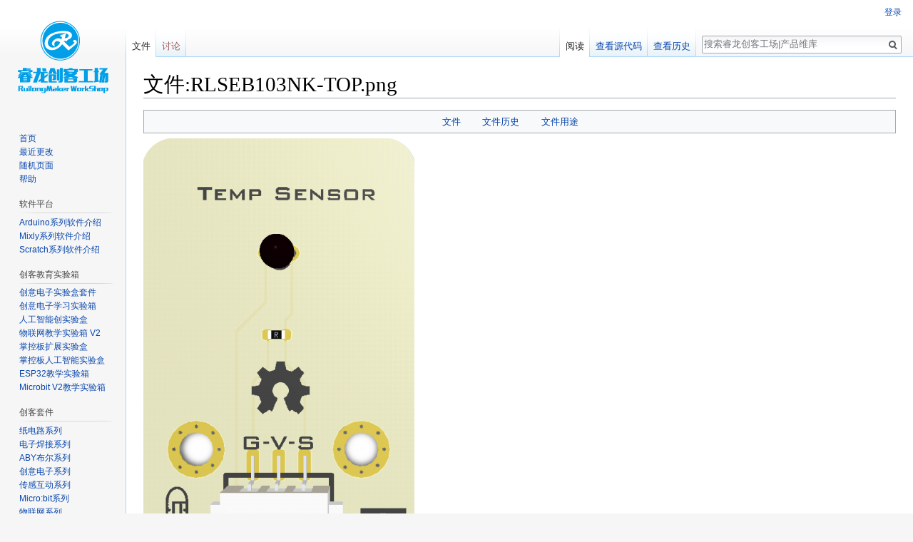

--- FILE ---
content_type: text/html; charset=UTF-8
request_url: https://wiki.ruilongmaker.cc/index.php?title=%E6%96%87%E4%BB%B6:RLSEB103NK-TOP.png
body_size: 7337
content:
<!DOCTYPE html>
<html class="client-nojs" lang="zh-CN" dir="ltr">
<head>
<meta charset="UTF-8"/>
<title>文件:RLSEB103NK-TOP.png - 睿龙创客工场|产品维库</title>
<script>document.documentElement.className = document.documentElement.className.replace( /(^|\s)client-nojs(\s|$)/, "$1client-js$2" );</script>
<script>(window.RLQ=window.RLQ||[]).push(function(){mw.config.set({"wgCanonicalNamespace":"File","wgCanonicalSpecialPageName":false,"wgNamespaceNumber":6,"wgPageName":"文件:RLSEB103NK-TOP.png","wgTitle":"RLSEB103NK-TOP.png","wgCurRevisionId":1354,"wgRevisionId":1354,"wgArticleId":531,"wgIsArticle":true,"wgIsRedirect":false,"wgAction":"view","wgUserName":null,"wgUserGroups":["*"],"wgCategories":[],"wgBreakFrames":false,"wgPageContentLanguage":"zh-cn","wgPageContentModel":"wikitext","wgSeparatorTransformTable":["",""],"wgDigitTransformTable":["",""],"wgDefaultDateFormat":"zh","wgMonthNames":["","1月","2月","3月","4月","5月","6月","7月","8月","9月","10月","11月","12月"],"wgMonthNamesShort":["","1月","2月","3月","4月","5月","6月","7月","8月","9月","10月","11月","12月"],"wgRelevantPageName":"文件:RLSEB103NK-TOP.png","wgRelevantArticleId":531,"wgRequestId":"14a05dce9fbfb285c54736e0","wgIsProbablyEditable":false,"wgRelevantPageIsProbablyEditable":false,"wgRestrictionEdit":[],"wgRestrictionMove":[],"wgRestrictionUpload":[],"wgWikiEditorEnabledModules":[],"wgCodeMirrorEnabled":true});mw.loader.state({"site.styles":"ready","noscript":"ready","user.styles":"ready","user":"ready","site":"ready","user.options":"loading","user.tokens":"loading","filepage":"ready","mediawiki.action.view.filepage":"ready","mediawiki.legacy.shared":"ready","mediawiki.legacy.commonPrint":"ready","mediawiki.sectionAnchor":"ready","mediawiki.skinning.interface":"ready","skins.vector.styles":"ready"});mw.loader.implement("user.options@0bpaiwq",function($,jQuery,require,module){/*@nomin*/mw.user.options.set({"variant":"zh-cn"});
});mw.loader.implement("user.tokens@0zh4w7a",function($,jQuery,require,module){/*@nomin*/mw.user.tokens.set({"editToken":"+\\","patrolToken":"+\\","watchToken":"+\\","csrfToken":"+\\"});
});mw.loader.load(["mediawiki.page.startup","mediawiki.user","mediawiki.hidpi","mediawiki.page.ready","mediawiki.searchSuggest","skins.vector.js"]);});</script>
<link rel="stylesheet" href="/load.php?debug=false&amp;lang=zh-cn&amp;modules=mediawiki.action.view.filepage%7Cmediawiki.legacy.commonPrint%2Cshared%7Cmediawiki.sectionAnchor%7Cmediawiki.skinning.interface%7Cskins.vector.styles&amp;only=styles&amp;skin=vector"/>
<script async="" src="/load.php?debug=false&amp;lang=zh-cn&amp;modules=startup&amp;only=scripts&amp;skin=vector"></script>
<meta name="ResourceLoaderDynamicStyles" content=""/>
<meta name="generator" content="MediaWiki 1.31.1"/>
<link rel="shortcut icon" href="/favicon.ico"/>
<link rel="search" type="application/opensearchdescription+xml" href="/opensearch_desc.php" title="睿龙创客工场|产品维库 (zh-cn)"/>
<link rel="EditURI" type="application/rsd+xml" href="http://wiki.ruilongmaker.cc/api.php?action=rsd"/>
<link rel="alternate" type="application/atom+xml" title="睿龙创客工场|产品维库的Atom feed" href="/index.php?title=%E7%89%B9%E6%AE%8A:%E6%9C%80%E8%BF%91%E6%9B%B4%E6%94%B9&amp;feed=atom"/>
<!--[if lt IE 9]><script src="/load.php?debug=false&amp;lang=zh-cn&amp;modules=html5shiv&amp;only=scripts&amp;skin=vector&amp;sync=1"></script><![endif]-->
</head>
<body class="mediawiki ltr sitedir-ltr mw-hide-empty-elt ns-6 ns-subject page-文件_RLSEB103NK-TOP_png rootpage-文件_RLSEB103NK-TOP_png skin-vector action-view">		<div id="mw-page-base" class="noprint"></div>
		<div id="mw-head-base" class="noprint"></div>
		<div id="content" class="mw-body" role="main">
			<a id="top"></a>
			<div class="mw-indicators mw-body-content">
</div>
<h1 id="firstHeading" class="firstHeading" lang="zh-CN">文件:RLSEB103NK-TOP.png</h1>			<div id="bodyContent" class="mw-body-content">
				<div id="siteSub" class="noprint">来自睿龙创客工场|产品维库</div>				<div id="contentSub"></div>
								<div id="jump-to-nav" class="mw-jump">
					跳转至：					<a href="#mw-head">导航</a>、					<a href="#p-search">搜索</a>
				</div>
				<div id="mw-content-text"><ul id="filetoc"><li><a href="#file">文件</a></li>
<li><a href="#filehistory">文件历史</a></li>
<li><a href="#filelinks">文件用途</a></li></ul><div class="fullImageLink" id="file"><a href="/images/e/e2/RLSEB103NK-TOP.png"><img alt="文件:RLSEB103NK-TOP.png" src="/images/thumb/e/e2/RLSEB103NK-TOP.png/380px-RLSEB103NK-TOP.png" width="380" height="599" srcset="/images/thumb/e/e2/RLSEB103NK-TOP.png/570px-RLSEB103NK-TOP.png 1.5x, /images/thumb/e/e2/RLSEB103NK-TOP.png/760px-RLSEB103NK-TOP.png 2x" /></a><div class="mw-filepage-resolutioninfo">本预览的尺寸：<a href="/images/thumb/e/e2/RLSEB103NK-TOP.png/380px-RLSEB103NK-TOP.png" class="mw-thumbnail-link">380×599像素</a>。 <span class="mw-filepage-other-resolutions">其他分辨率：<a href="/images/thumb/e/e2/RLSEB103NK-TOP.png/152px-RLSEB103NK-TOP.png" class="mw-thumbnail-link">152×240像素</a> | <a href="/images/e/e2/RLSEB103NK-TOP.png" class="mw-thumbnail-link">1,850×2,914像素</a>。</span></div></div>
<div class="fullMedia"><a href="/images/e/e2/RLSEB103NK-TOP.png" class="internal" title="RLSEB103NK-TOP.png">原始文件</a> &#8206;<span class="fileInfo">（1,850 × 2,914像素，文件大小：290 KB，MIME类型：<span class="mime-type">image/png</span>）</span>
</div>
<div id="mw-imagepage-content" lang="zh-CN" dir="ltr" class="mw-content-ltr"><div class="mw-parser-output"><p>基于MsUpload的文件上传
</p>
<!-- 
NewPP limit report
Cached time: 20260123003015
Cache expiry: 86400
Dynamic content: false
CPU time usage: 0.008 seconds
Real time usage: 0.008 seconds
Preprocessor visited node count: 1/1000000
Preprocessor generated node count: 4/1000000
Post‐expand include size: 0/2097152 bytes
Template argument size: 0/2097152 bytes
Highest expansion depth: 1/40
Expensive parser function count: 0/100
Unstrip recursion depth: 0/20
Unstrip post‐expand size: 0/5000000 bytes
-->
<!--
Transclusion expansion time report (%,ms,calls,template)
100.00%    0.000      1 -total
-->
</div>
<!-- Saved in parser cache with key wiki_sqldb:pcache:idhash:531-0!canonical and timestamp 20260123003015 and revision id 1354
 -->
</div><h2 id="filehistory">文件历史</h2>
<div id="mw-imagepage-section-filehistory">
<p>单击某个日期/时间查看对应时刻的文件。
</p>
<table class="wikitable filehistory">
<tr><th></th><th>日期/时间</th><th>缩略图</th><th>大小</th><th>用户</th><th>备注</th></tr>
<tr><td>当前</td><td class='filehistory-selected' style='white-space: nowrap;'><a href="/images/e/e2/RLSEB103NK-TOP.png">2019年8月19日 (一) 14:33</a></td><td><a href="/images/e/e2/RLSEB103NK-TOP.png"><img alt="2019年8月19日 (一) 14:33的版本的缩略图" src="/images/thumb/e/e2/RLSEB103NK-TOP.png/76px-RLSEB103NK-TOP.png" width="76" height="120" /></a></td><td>1,850 × 2,914<span style="white-space: nowrap;">（290 KB）</span></td><td><a href="/index.php?title=%E7%94%A8%E6%88%B7:Admin&amp;action=tinymceedit&amp;redlink=1" class="new mw-userlink" title="用户:Admin（页面不存在）"><bdi>Admin</bdi></a><span style="white-space: nowrap;"><span class="mw-usertoollinks">（<a href="/index.php?title=%E7%94%A8%E6%88%B7%E8%AE%A8%E8%AE%BA:Admin&amp;action=tinymceedit&amp;redlink=1" class="new mw-usertoollinks-talk" title="用户讨论:Admin（页面不存在）">讨论</a> | <a href="/index.php?title=%E7%89%B9%E6%AE%8A:%E7%94%A8%E6%88%B7%E8%B4%A1%E7%8C%AE/Admin" class="mw-usertoollinks-contribs" title="特殊:用户贡献/Admin">贡献</a>）</span></span></td><td dir="ltr">基于MsUpload的文件上传</td></tr>
</table>

</div>
<ul>
<li id="mw-imagepage-upload-disallowed">您不可以覆盖此文件。</li>
</ul>
<h2 id="filelinks">文件用途</h2>
<div id='mw-imagepage-section-linkstoimage'>
<p>以下2个页面链接至本文件：
</p><ul class="mw-imagepage-linkstoimage">
<li class="mw-imagepage-linkstoimage-ns0"><a href="/index.php?title=%E4%BC%A0%E6%84%9F%E5%99%A8%26%E6%A8%A1%E5%9D%97" title="传感器&amp;模块">传感器&amp;模块</a></li>
<li class="mw-imagepage-linkstoimage-ns0"><a href="/index.php?title=%E9%A6%96%E9%A1%B5" title="首页">首页</a></li>
</ul>
</div>
</div>					<div class="printfooter">
						取自“<a dir="ltr" href="http://wiki.ruilongmaker.cc/index.php?title=文件:RLSEB103NK-TOP.png&amp;oldid=1354">http://wiki.ruilongmaker.cc/index.php?title=文件:RLSEB103NK-TOP.png&amp;oldid=1354</a>”					</div>
				<div id="catlinks" class="catlinks catlinks-allhidden" data-mw="interface"></div>				<div class="visualClear"></div>
							</div>
		</div>
		<div id="mw-navigation">
			<h2>导航菜单</h2>
			<div id="mw-head">
									<div id="p-personal" role="navigation" class="" aria-labelledby="p-personal-label">
						<h3 id="p-personal-label">个人工具</h3>
						<ul>
							<li id="pt-login"><a href="/index.php?title=%E7%89%B9%E6%AE%8A:%E7%94%A8%E6%88%B7%E7%99%BB%E5%BD%95&amp;returnto=%E6%96%87%E4%BB%B6%3ARLSEB103NK-TOP.png" title="我们鼓励您登录；然而，这不是强制性的[o]" accesskey="o">登录</a></li>						</ul>
					</div>
									<div id="left-navigation">
										<div id="p-namespaces" role="navigation" class="vectorTabs" aria-labelledby="p-namespaces-label">
						<h3 id="p-namespaces-label">名字空间</h3>
						<ul>
							<li id="ca-nstab-image" class="selected"><span><a href="/index.php?title=%E6%96%87%E4%BB%B6:RLSEB103NK-TOP.png" title="查看文件页面[c]" accesskey="c">文件</a></span></li><li id="ca-talk" class="new"><span><a href="/index.php?title=%E6%96%87%E4%BB%B6%E8%AE%A8%E8%AE%BA:RLSEB103NK-TOP.png&amp;action=edit&amp;redlink=1" rel="discussion" title="关于内容页面的讨论（页面不存在）[t]" accesskey="t">讨论</a></span></li>						</ul>
					</div>
										<div id="p-variants" role="navigation" class="vectorMenu emptyPortlet" aria-labelledby="p-variants-label">
												<input type="checkbox" class="vectorMenuCheckbox" aria-labelledby="p-variants-label" />
						<h3 id="p-variants-label">
							<span>变种</span>
						</h3>
						<div class="menu">
							<ul>
															</ul>
						</div>
					</div>
									</div>
				<div id="right-navigation">
										<div id="p-views" role="navigation" class="vectorTabs" aria-labelledby="p-views-label">
						<h3 id="p-views-label">视图</h3>
						<ul>
							<li id="ca-view" class="collapsible selected"><span><a href="/index.php?title=%E6%96%87%E4%BB%B6:RLSEB103NK-TOP.png">阅读</a></span></li><li id="ca-viewsource" class="collapsible"><span><a href="/index.php?title=%E6%96%87%E4%BB%B6:RLSEB103NK-TOP.png&amp;action=edit" title="本页面受到保护。您可以查看其源代码[e]" accesskey="e">查看源代码</a></span></li><li id="ca-history" class="collapsible"><span><a href="/index.php?title=%E6%96%87%E4%BB%B6:RLSEB103NK-TOP.png&amp;action=history" title="本页面过去的版本[h]" accesskey="h">查看历史</a></span></li>						</ul>
					</div>
										<div id="p-cactions" role="navigation" class="vectorMenu emptyPortlet" aria-labelledby="p-cactions-label">
						<input type="checkbox" class="vectorMenuCheckbox" aria-labelledby="p-cactions-label" />
						<h3 id="p-cactions-label"><span>更多</span></h3>
						<div class="menu">
							<ul>
															</ul>
						</div>
					</div>
										<div id="p-search" role="search">
						<h3>
							<label for="searchInput">搜索</label>
						</h3>
						<form action="/index.php" id="searchform">
							<div id="simpleSearch">
								<input type="search" name="search" placeholder="搜索睿龙创客工场|产品维库" title="搜索睿龙创客工场|产品维库[f]" accesskey="f" id="searchInput"/><input type="hidden" value="特殊:搜索" name="title"/><input type="submit" name="fulltext" value="搜索" title="搜索含这些文字的页面" id="mw-searchButton" class="searchButton mw-fallbackSearchButton"/><input type="submit" name="go" value="前往" title="若相同标题存在，则直接前往该页面" id="searchButton" class="searchButton"/>							</div>
						</form>
					</div>
									</div>
			</div>
			<div id="mw-panel">
				<div id="p-logo" role="banner"><a class="mw-wiki-logo" href="/index.php?title=%E9%A6%96%E9%A1%B5"  title="访问首页"></a></div>
						<div class="portal" role="navigation" id="p-navigation" aria-labelledby="p-navigation-label">
			<h3 id="p-navigation-label">导航</h3>
			<div class="body">
								<ul>
					<li id="n-mainpage-description"><a href="/index.php?title=%E9%A6%96%E9%A1%B5" title="访问首页[z]" accesskey="z">首页</a></li><li id="n-recentchanges"><a href="/index.php?title=%E7%89%B9%E6%AE%8A:%E6%9C%80%E8%BF%91%E6%9B%B4%E6%94%B9" title="本wiki最近更改的列表[r]" accesskey="r">最近更改</a></li><li id="n-randompage"><a href="/index.php?title=%E7%89%B9%E6%AE%8A:%E9%9A%8F%E6%9C%BA" title="载入一个随机页面[x]" accesskey="x">随机页面</a></li><li id="n-help"><a href="https://www.mediawiki.org/wiki/Special:MyLanguage/Help:Contents" target="‘_blank’" title="查找帮助的地方">帮助</a></li>				</ul>
							</div>
		</div>
			<div class="portal" role="navigation" id="p-.E8.BD.AF.E4.BB.B6.E5.B9.B3.E5.8F.B0" aria-labelledby="p-.E8.BD.AF.E4.BB.B6.E5.B9.B3.E5.8F.B0-label">
			<h3 id="p-.E8.BD.AF.E4.BB.B6.E5.B9.B3.E5.8F.B0-label">软件平台</h3>
			<div class="body">
								<ul>
					<li id="n-Arduino.E7.B3.BB.E5.88.97.E8.BD.AF.E4.BB.B6.E4.BB.8B.E7.BB.8D"><a href="/index.php?title=Arduino%E7%B3%BB%E5%88%97%E8%BD%AF%E4%BB%B6%E4%BB%8B%E7%BB%8D">Arduino系列软件介绍</a></li><li id="n-Mixly.E7.B3.BB.E5.88.97.E8.BD.AF.E4.BB.B6.E4.BB.8B.E7.BB.8D"><a href="/index.php?title=Mixly%E7%B3%BB%E5%88%97%E8%BD%AF%E4%BB%B6%E4%BB%8B%E7%BB%8D">Mixly系列软件介绍</a></li><li id="n-Scratch.E7.B3.BB.E5.88.97.E8.BD.AF.E4.BB.B6.E4.BB.8B.E7.BB.8D"><a href="/index.php?title=Scratch%E7%B3%BB%E5%88%97%E8%BD%AF%E4%BB%B6%E4%BB%8B%E7%BB%8D">Scratch系列软件介绍</a></li>				</ul>
							</div>
		</div>
			<div class="portal" role="navigation" id="p-.E5.88.9B.E5.AE.A2.E6.95.99.E8.82.B2.E5.AE.9E.E9.AA.8C.E7.AE.B1" aria-labelledby="p-.E5.88.9B.E5.AE.A2.E6.95.99.E8.82.B2.E5.AE.9E.E9.AA.8C.E7.AE.B1-label">
			<h3 id="p-.E5.88.9B.E5.AE.A2.E6.95.99.E8.82.B2.E5.AE.9E.E9.AA.8C.E7.AE.B1-label">创客教育实验箱</h3>
			<div class="body">
								<ul>
					<li id="n-.E5.88.9B.E6.84.8F.E7.94.B5.E5.AD.90.E5.AE.9E.E9.AA.8C.E7.9B.92.E5.A5.97.E4.BB.B6"><a href="/index.php?title=(SKU:MXISP103UL)MIXEPI%EF%BC%88UNO%EF%BC%89LITE">创意电子实验盒套件</a></li><li id="n-.E5.88.9B.E6.84.8F.E7.94.B5.E5.AD.90.E5.AD.A6.E4.B9.A0.E5.AE.9E.E9.AA.8C.E7.AE.B1"><a href="/index.php?title=(SKU:MXISP104JW)MIXEPI%EF%BC%88UNO%EF%BC%89">创意电子学习实验箱</a></li><li id="n-.E4.BA.BA.E5.B7.A5.E6.99.BA.E8.83.BD.E5.88.9B.E5.AE.9E.E9.AA.8C.E7.9B.92"><a href="/index.php?title=(SKU:MXISP105UC)MXIEPI%EF%BC%88UNO%26CAM%EF%BC%89">人工智能创实验盒</a></li><li id="n-.E7.89.A9.E8.81.94.E7.BD.91.E6.95.99.E5.AD.A6.E5.AE.9E.E9.AA.8C.E7.AE.B1-V2"><a href="/index.php?title=(SKU:MXISP202CW)MIXEPI%EF%BC%88ESP8266_V2%EF%BC%89">物联网教学实验箱 V2</a></li><li id="n-.E6.8E.8C.E6.8E.A7.E6.9D.BF.E6.89.A9.E5.B1.95.E5.AE.9E.E9.AA.8C.E7.9B.92"><a href="/index.php?title=(SKU:MXISP303HB)MXIEPI%EF%BC%88%E6%8E%8C%E6%8E%A7%E6%9D%BF%E6%89%A9%E5%B1%95%E5%AE%9E%E9%AA%8C%E7%9B%92%EF%BC%89">掌控板扩展实验盒</a></li><li id="n-.E6.8E.8C.E6.8E.A7.E6.9D.BF.E4.BA.BA.E5.B7.A5.E6.99.BA.E8.83.BD.E5.AE.9E.E9.AA.8C.E7.9B.92"><a href="/index.php?title=(SKU:MXISP304HB)MXIEPI%EF%BC%88%E6%8E%8C%E6%8E%A7%E6%9D%BF%E4%BA%BA%E5%B7%A5%E6%99%BA%E8%83%BD%E5%AE%9E%E9%AA%8C%E7%9B%92%EF%BC%89">掌控板人工智能实验盒</a></li><li id="n-ESP32.E6.95.99.E5.AD.A6.E5.AE.9E.E9.AA.8C.E7.AE.B1"><a href="/index.php?title=(SKU:MXISP302MP)MXIEPI%EF%BC%88ESP32_mPY%EF%BC%89">ESP32教学实验箱</a></li><li id="n-Microbit-V2.E6.95.99.E5.AD.A6.E5.AE.9E.E9.AA.8C.E7.AE.B1"><a href="/index.php?title=(SKU:MXISP401MB)MXIEPI%EF%BC%88Microbit_V2%EF%BC%89">Microbit V2教学实验箱</a></li>				</ul>
							</div>
		</div>
			<div class="portal" role="navigation" id="p-.E5.88.9B.E5.AE.A2.E5.A5.97.E4.BB.B6" aria-labelledby="p-.E5.88.9B.E5.AE.A2.E5.A5.97.E4.BB.B6-label">
			<h3 id="p-.E5.88.9B.E5.AE.A2.E5.A5.97.E4.BB.B6-label">创客套件</h3>
			<div class="body">
								<ul>
					<li id="n-.E7.BA.B8.E7.94.B5.E8.B7.AF.E7.B3.BB.E5.88.97"><a href="/index.php?title=%E7%BA%B8%E7%94%B5%E8%B7%AF%E7%B3%BB%E5%88%97">纸电路系列</a></li><li id="n-.E7.94.B5.E5.AD.90.E7.84.8A.E6.8E.A5.E7.B3.BB.E5.88.97"><a href="/index.php?title=%E7%94%B5%E5%AD%90%E7%84%8A%E6%8E%A5%E7%B3%BB%E5%88%97">电子焊接系列</a></li><li id="n-ABY.E5.B8.83.E5.B0.94.E7.B3.BB.E5.88.97"><a href="/index.php?title=ABY%E5%B8%83%E5%B0%94%E7%B3%BB%E5%88%97">ABY布尔系列</a></li><li id="n-.E5.88.9B.E6.84.8F.E7.94.B5.E5.AD.90.E7.B3.BB.E5.88.97"><a href="/index.php?title=%E5%88%9B%E6%84%8F%E7%94%B5%E5%AD%90%E7%B3%BB%E5%88%97">创意电子系列</a></li><li id="n-.E4.BC.A0.E6.84.9F.E4.BA.92.E5.8A.A8.E7.B3.BB.E5.88.97"><a href="/index.php?title=%E4%BC%A0%E6%84%9F%E4%BA%92%E5%8A%A8%E7%B3%BB%E5%88%97">传感互动系列</a></li><li id="n-Micro:bit.E7.B3.BB.E5.88.97"><a href="/index.php?title=Micro:bit%E7%B3%BB%E5%88%97">Micro:bit系列</a></li><li id="n-.E7.89.A9.E8.81.94.E7.BD.91.E7.B3.BB.E5.88.97"><a href="/index.php?title=%E7%89%A9%E8%81%94%E7%BD%91%E7%B3%BB%E5%88%97">物联网系列</a></li><li id="n-.E4.BA.BA.E5.B7.A5.E6.99.BA.E8.83.BD.E7.B3.BB.E5.88.97"><a href="/index.php?title=%E4%BA%BA%E5%B7%A5%E6%99%BA%E8%83%BD%E7%B3%BB%E5%88%97">人工智能系列</a></li><li id="n-.E5.B7.A5.E4.BD.9C.E5.9D.8A.E7.B3.BB.E5.88.97"><a href="/index.php?title=%E5%B7%A5%E4%BD%9C%E5%9D%8A%E7%B3%BB%E5%88%97">工作坊系列</a></li>				</ul>
							</div>
		</div>
			<div class="portal" role="navigation" id="p-.E5.BC.80.E6.BA.90.E7.A1.AC.E4.BB.B6" aria-labelledby="p-.E5.BC.80.E6.BA.90.E7.A1.AC.E4.BB.B6-label">
			<h3 id="p-.E5.BC.80.E6.BA.90.E7.A1.AC.E4.BB.B6-label">开源硬件</h3>
			<div class="body">
								<ul>
					<li id="n-.E6.8E.A7.E5.88.B6.E5.99.A8"><a href="/index.php?title=%E6%8E%A7%E5%88%B6%E5%99%A8">控制器</a></li><li id="n-.E6.89.A9.E5.B1.95.E6.9D.BF"><a href="/index.php?title=%E6%89%A9%E5%B1%95%E6%9D%BF">扩展板</a></li><li id="n-.E4.BC.A0.E6.84.9F.E5.99.A8.26.E6.A8.A1.E5.9D.97"><a href="/index.php?title=%E4%BC%A0%E6%84%9F%E5%99%A8%26%E6%A8%A1%E5%9D%97">传感器&amp;模块</a></li>				</ul>
							</div>
		</div>
			<div class="portal" role="navigation" id="p-tb" aria-labelledby="p-tb-label">
			<h3 id="p-tb-label">工具</h3>
			<div class="body">
								<ul>
					<li id="t-whatlinkshere"><a href="/index.php?title=%E7%89%B9%E6%AE%8A:%E9%93%BE%E5%85%A5%E9%A1%B5%E9%9D%A2/%E6%96%87%E4%BB%B6:RLSEB103NK-TOP.png" title="所有链接至本页面的wiki页面的列表[j]" accesskey="j">链入页面</a></li><li id="t-recentchangeslinked"><a href="/index.php?title=%E7%89%B9%E6%AE%8A:%E6%9C%80%E8%BF%91%E9%93%BE%E5%87%BA%E6%9B%B4%E6%94%B9/%E6%96%87%E4%BB%B6:RLSEB103NK-TOP.png" rel="nofollow" title="链自本页的页面的最近更改[k]" accesskey="k">相关更改</a></li><li id="t-specialpages"><a href="/index.php?title=%E7%89%B9%E6%AE%8A:%E7%89%B9%E6%AE%8A%E9%A1%B5%E9%9D%A2" title="所有特殊页面的列表[q]" accesskey="q">特殊页面</a></li><li id="t-print"><a href="/index.php?title=%E6%96%87%E4%BB%B6:RLSEB103NK-TOP.png&amp;printable=yes" rel="alternate" title="本页面的可打印版本[p]" accesskey="p">可打印版本</a></li><li id="t-permalink"><a href="/index.php?title=%E6%96%87%E4%BB%B6:RLSEB103NK-TOP.png&amp;oldid=1354" title="本页面该版本的固定链接">固定链接</a></li><li id="t-info"><a href="/index.php?title=%E6%96%87%E4%BB%B6:RLSEB103NK-TOP.png&amp;action=info" title="关于此页面的更多信息">页面信息</a></li>				</ul>
							</div>
		</div>
				</div>
		</div>
				<div id="footer" role="contentinfo">
						<ul id="footer-info">
								<li id="footer-info-lastmod"> 本页面最后编辑于2019年8月19日 (星期一) 14:33。</li>
							</ul>
						<ul id="footer-places">
								<li id="footer-places-privacy"><a href="/index.php?title=%E7%9D%BF%E9%BE%99%E5%88%9B%E5%AE%A2%E5%B7%A5%E5%9C%BA%7C%E4%BA%A7%E5%93%81%E7%BB%B4%E5%BA%93:%E9%9A%90%E7%A7%81%E6%94%BF%E7%AD%96" title="睿龙创客工场|产品维库:隐私政策">隐私政策</a></li>
								<li id="footer-places-about"><a href="/index.php?title=%E7%9D%BF%E9%BE%99%E5%88%9B%E5%AE%A2%E5%B7%A5%E5%9C%BA%7C%E4%BA%A7%E5%93%81%E7%BB%B4%E5%BA%93:%E5%85%B3%E4%BA%8E" title="睿龙创客工场|产品维库:关于">关于睿龙创客工场|产品维库</a></li>
								<li id="footer-places-disclaimer"><a href="/index.php?title=%E7%9D%BF%E9%BE%99%E5%88%9B%E5%AE%A2%E5%B7%A5%E5%9C%BA%7C%E4%BA%A7%E5%93%81%E7%BB%B4%E5%BA%93:%E5%85%8D%E8%B4%A3%E5%A3%B0%E6%98%8E" title="睿龙创客工场|产品维库:免责声明">免责声明</a></li>
							</ul>
										<ul id="footer-icons" class="noprint">
										<li id="footer-poweredbyico">
						<a href="//www.mediawiki.org/" target="‘_blank’"><img src="/resources/assets/poweredby_mediawiki_88x31.png" alt="Powered by MediaWiki" srcset="/resources/assets/poweredby_mediawiki_132x47.png 1.5x, /resources/assets/poweredby_mediawiki_176x62.png 2x" width="88" height="31"/></a>					</li>
									</ul>
						<div style="clear: both;"></div>
		</div>
		<script>(window.RLQ=window.RLQ||[]).push(function(){mw.config.set({"wgPageParseReport":{"limitreport":{"cputime":"0.008","walltime":"0.008","ppvisitednodes":{"value":1,"limit":1000000},"ppgeneratednodes":{"value":4,"limit":1000000},"postexpandincludesize":{"value":0,"limit":2097152},"templateargumentsize":{"value":0,"limit":2097152},"expansiondepth":{"value":1,"limit":40},"expensivefunctioncount":{"value":0,"limit":100},"unstrip-depth":{"value":0,"limit":20},"unstrip-size":{"value":0,"limit":5000000},"timingprofile":["100.00%    0.000      1 -total"]},"cachereport":{"timestamp":"20260123003015","ttl":86400,"transientcontent":false}}});});</script><script>(window.RLQ=window.RLQ||[]).push(function(){mw.config.set({"wgBackendResponseTime":143});});</script>
	</body>
</html>


--- FILE ---
content_type: text/javascript; charset=utf-8
request_url: https://wiki.ruilongmaker.cc/load.php?debug=false&lang=zh-cn&modules=startup&only=scripts&skin=vector
body_size: 19927
content:
window.mwPerformance=(window.performance&&performance.mark)?performance:{mark:function(){}};window.mwNow=(function(){var perf=window.performance,navStart=perf&&perf.timing&&perf.timing.navigationStart;return navStart&&typeof perf.now==='function'?function(){return navStart+perf.now();}:function(){return Date.now();};}());window.isCompatible=function(str){var ua=str||navigator.userAgent;return!!((function(){'use strict';return!this&&!!Function.prototype.bind&&!!window.JSON;}())&&'querySelector'in document&&'localStorage'in window&&'addEventListener'in window&&!(ua.match(/MSIE 10|webOS\/1\.[0-4]|SymbianOS|Series60|NetFront|Opera Mini|S40OviBrowser|MeeGo|Android.+Glass|^Mozilla\/5\.0 .+ Gecko\/$|googleweblight/)||ua.match(/PlayStation/i)));};(function(){var NORLQ,script;if(!isCompatible()){document.documentElement.className=document.documentElement.className.replace(/(^|\s)client-js(\s|$)/,'$1client-nojs$2');NORLQ=window.NORLQ||[];while(NORLQ.length){NORLQ.shift()();}window.NORLQ={push:
function(fn){fn();}};window.RLQ={push:function(){}};return;}function startUp(){mw.config=new mw.Map(true);mw.loader.addSource({"local":"/load.php"});mw.loader.register([["site","0gk8mlu",[1]],["site.styles","10hbeva",[],"site"],["noscript","17eozp7",[],"noscript"],["filepage","0wcnnkw"],["user.groups","1xtr37y",[5]],["user","1nly8m2",[6],"user"],["user.styles","0tu6pjo",[],"user"],["user.defaults","1sclxz1"],["user.options","0bpaiwq",[7],"private"],["user.tokens","0zh4w7a",[],"private"],["mediawiki.language.data","0u8sni1",[177]],["mediawiki.skinning.elements","1kzedky"],["mediawiki.skinning.content","1m3ccxl"],["mediawiki.skinning.interface","1vpwz8q"],["mediawiki.skinning.content.parsoid","1o4uetv"],["mediawiki.skinning.content.externallinks","0lghtoy"],["jquery.accessKeyLabel","19dyn36",[22,130]],["jquery.async","08dieht"],["jquery.byteLength","1fpm5i0",[131]],["jquery.byteLimit","1xtr37y",[37]],["jquery.checkboxShiftClick","1l9u9wz"],["jquery.chosen","19m1vwq"],["jquery.client",
"1pblhiq"],["jquery.color","02qms87",[24]],["jquery.colorUtil","06zvg6w"],["jquery.confirmable","0un96bi",[178]],["jquery.cookie","1sr073u"],["jquery.expandableField","0k9vwag"],["jquery.farbtastic","0o0wsdn",[24]],["jquery.footHovzer","1p3800y"],["jquery.form","13c33rj"],["jquery.fullscreen","1gwfg7r"],["jquery.getAttrs","1uu4dq0"],["jquery.hidpi","0in7cjo"],["jquery.highlightText","1i9lxns",[130]],["jquery.hoverIntent","0uqdho9"],["jquery.i18n","1jkydpc",[176]],["jquery.lengthLimit","1lboe14",[131]],["jquery.localize","1u3br2t"],["jquery.makeCollapsible","12pujgv"],["jquery.mockjax","0mwfwgy"],["jquery.mw-jump","1dutho0"],["jquery.qunit","0iu4mgy"],["jquery.spinner","1dl0kxj"],["jquery.jStorage","11tl2jr"],["jquery.suggestions","1pu0yf8",[34]],["jquery.tabIndex","1q5cuud"],["jquery.tablesorter","0rt6vmq",[130,179]],["jquery.textSelection","14zvdy1",[22]],["jquery.throttle-debounce","0tb8vfy"],["jquery.xmldom","1bfnng1"],["jquery.tipsy","0rdg6oj"],["jquery.ui.core","1f45gfk",[53],
"jquery.ui"],["jquery.ui.core.styles","1g5g2dg",[],"jquery.ui"],["jquery.ui.accordion","122iw8e",[52,72],"jquery.ui"],["jquery.ui.autocomplete","116qyon",[61],"jquery.ui"],["jquery.ui.button","19tie0a",[52,72],"jquery.ui"],["jquery.ui.datepicker","1w0oczd",[52],"jquery.ui"],["jquery.ui.dialog","1sz8zo1",[56,59,63,65],"jquery.ui"],["jquery.ui.draggable","1q4b8a0",[52,62],"jquery.ui"],["jquery.ui.droppable","0ydzfud",[59],"jquery.ui"],["jquery.ui.menu","1vycrxg",[52,63,72],"jquery.ui"],["jquery.ui.mouse","0b2fbd8",[72],"jquery.ui"],["jquery.ui.position","0t1w8kd",[],"jquery.ui"],["jquery.ui.progressbar","1vz2nky",[52,72],"jquery.ui"],["jquery.ui.resizable","0t9zssv",[52,62],"jquery.ui"],["jquery.ui.selectable","1ai1sdw",[52,62],"jquery.ui"],["jquery.ui.slider","1epwlig",[52,62],"jquery.ui"],["jquery.ui.sortable","0ecqd6c",[52,62],"jquery.ui"],["jquery.ui.spinner","0nf2e7c",[56],"jquery.ui"],["jquery.ui.tabs","0djuytn",[52,72],"jquery.ui"],["jquery.ui.tooltip","159v69f",[52,63,72],
"jquery.ui"],["jquery.ui.widget","1815qwy",[],"jquery.ui"],["jquery.effects.core","044uhzz",[],"jquery.ui"],["jquery.effects.blind","0jnn892",[73],"jquery.ui"],["jquery.effects.bounce","024g72i",[73],"jquery.ui"],["jquery.effects.clip","0sl46ub",[73],"jquery.ui"],["jquery.effects.drop","1xlylhf",[73],"jquery.ui"],["jquery.effects.explode","1d55rgc",[73],"jquery.ui"],["jquery.effects.fade","0j5fobe",[73],"jquery.ui"],["jquery.effects.fold","0k6wqfa",[73],"jquery.ui"],["jquery.effects.highlight","1rp4qzc",[73],"jquery.ui"],["jquery.effects.pulsate","047pb6o",[73],"jquery.ui"],["jquery.effects.scale","0e98rso",[73],"jquery.ui"],["jquery.effects.shake","1m3mrrv",[73],"jquery.ui"],["jquery.effects.slide","1ozzqt0",[73],"jquery.ui"],["jquery.effects.transfer","133hkz6",[73],"jquery.ui"],["json","1xtr37y"],["moment","1yc6man",[174]],["mediawiki.apihelp","0rqttjf"],["mediawiki.template","1aqfaiz"],["mediawiki.template.mustache","0vpwyaf",[90]],["mediawiki.template.regexp","1s6knf1",[90]],[
"mediawiki.apipretty","1j03d6x"],["mediawiki.api","1liuvp6",[148,9]],["mediawiki.api.category","16kvgy6",[136,94]],["mediawiki.api.edit","1gn61o1",[146]],["mediawiki.api.login","0zx4y6q",[94]],["mediawiki.api.options","08xctr8",[94]],["mediawiki.api.parse","0xygu7q",[94]],["mediawiki.api.upload","1me9des",[96]],["mediawiki.api.user","13f23p0",[94]],["mediawiki.api.watch","147sw54",[94]],["mediawiki.api.messages","1u1w99h",[94]],["mediawiki.api.rollback","1fckney",[94]],["mediawiki.content.json","0b3ezu5"],["mediawiki.confirmCloseWindow","088ygkb"],["mediawiki.debug","0ql0c3h",[29,273]],["mediawiki.diff.styles","03urxpg"],["mediawiki.feedback","19r0lph",[136,124,277]],["mediawiki.feedlink","046vupj"],["mediawiki.filewarning","131adaq",[273]],["mediawiki.ForeignApi","1oel0po",[113]],["mediawiki.ForeignApi.core","0fka9s0",[94,269]],["mediawiki.helplink","083k3wn"],["mediawiki.hidpi","075uamy",[33],null,null,"return'srcset'in new Image();"],["mediawiki.hlist","0y6559h"],[
"mediawiki.htmlform","1g8ql3h",[37,130]],["mediawiki.htmlform.checker","060387h",[49]],["mediawiki.htmlform.ooui","1x3ewn3",[273]],["mediawiki.htmlform.styles","1rzb81z"],["mediawiki.htmlform.ooui.styles","06egwo0"],["mediawiki.icon","1fg4xb5"],["mediawiki.inspect","1s3epyv",[130,131]],["mediawiki.messagePoster","0i2zqth",[112]],["mediawiki.messagePoster.wikitext","1e1j5pa",[96,124]],["mediawiki.notification","1wapfa6",[148,156]],["mediawiki.notify","167so86"],["mediawiki.notification.convertmessagebox","0vqbrlj",[126]],["mediawiki.notification.convertmessagebox.styles","1cga41w"],["mediawiki.RegExp","0d95s2u"],["mediawiki.String","1f04gb0"],["mediawiki.pager.tablePager","1u2om7r"],["mediawiki.searchSuggest","05mfvfk",[32,45,94]],["mediawiki.sectionAnchor","0db4hcu"],["mediawiki.storage","0uz7xq5"],["mediawiki.Title","1mv4q6j",[131,148]],["mediawiki.Upload","0r5keum",[100]],["mediawiki.ForeignUpload","0t3m49l",[112,137]],["mediawiki.ForeignStructuredUpload.config","0msydx9"],[
"mediawiki.ForeignStructuredUpload","0swbzal",[139,138]],["mediawiki.Upload.Dialog","0l87alr",[142]],["mediawiki.Upload.BookletLayout","1wyv9ee",[136,137,178,266,88,275,277]],["mediawiki.ForeignStructuredUpload.BookletLayout","0woa19a",[140,142,103,182,256,251]],["mediawiki.toc","0tatvt3",[152]],["mediawiki.Uri","0kiwjcu",[148,92]],["mediawiki.user","0plxt98",[101,135,8]],["mediawiki.userSuggest","1l44n2d",[45,94]],["mediawiki.util","1hwa75w",[16,127]],["mediawiki.viewport","1iatb7x"],["mediawiki.checkboxtoggle","1g3jpg2"],["mediawiki.checkboxtoggle.styles","1xb07cb"],["mediawiki.cookie","0v21zak",[26]],["mediawiki.toolbar","05w0ewq",[48]],["mediawiki.experiments","0n28lix"],["mediawiki.editfont.styles","029zjkz"],["mediawiki.visibleTimeout","1hlaqbj"],["mediawiki.action.delete","15mxo9k",[37,273]],["mediawiki.action.delete.file","0cc7blt",[37]],["mediawiki.action.edit","1j6dmb7",[48,160,94,155,254]],["mediawiki.action.edit.styles","0hi1453"],["mediawiki.action.edit.collapsibleFooter",
"0w0fxx1",[39,122,135]],["mediawiki.action.edit.preview","1edyhz1",[43,48,94,108,178,273]],["mediawiki.action.history","10mm5r2"],["mediawiki.action.history.styles","0sc5gwy"],["mediawiki.action.view.dblClickEdit","1bak667",[148,8]],["mediawiki.action.view.metadata","17iwxud",[173]],["mediawiki.action.view.categoryPage.styles","0qovqi9"],["mediawiki.action.view.postEdit","151bgks",[178,126]],["mediawiki.action.view.redirect","1plq0un",[22]],["mediawiki.action.view.redirectPage","0irdq14"],["mediawiki.action.view.rightClickEdit","1dmz5ox"],["mediawiki.action.edit.editWarning","0y4kkjg",[48,106,178]],["mediawiki.action.view.filepage","0xpdlqk"],["mediawiki.language","0037ige",[175,10]],["mediawiki.cldr","19pbufr",[176]],["mediawiki.libs.pluralruleparser","0be1g6l"],["mediawiki.language.init","0sbwjvd"],["mediawiki.jqueryMsg","0v7yvqq",[174,148,8]],["mediawiki.language.months","1ck7kxc",[174]],["mediawiki.language.names","06gcs11",[177]],["mediawiki.language.specialCharacters","0m0xrey",[
174]],["mediawiki.libs.jpegmeta","0snsuqw"],["mediawiki.page.gallery","1e5y6sn",[49,184]],["mediawiki.page.gallery.styles","0sjvedo"],["mediawiki.page.gallery.slideshow","0iq92f6",[136,94,275,290]],["mediawiki.page.ready","11gvi2a",[16,20,41]],["mediawiki.page.startup","1u8k68l"],["mediawiki.page.patrol.ajax","0x9986w",[43,136,94]],["mediawiki.page.watch.ajax","1yv8a0t",[136,102,178]],["mediawiki.page.rollback","1r0mert",[43,104]],["mediawiki.page.image.pagination","11qxlsg",[43,148]],["mediawiki.rcfilters.filters.base.styles","11vv8ha"],["mediawiki.rcfilters.highlightCircles.seenunseen.styles","02e6i9y"],["mediawiki.rcfilters.filters.dm","0qz4ky8",[131,145,98,178,146,269]],["mediawiki.rcfilters.filters.ui","0eg8fhx",[39,194,249,284,286,288,290]],["mediawiki.special","0lfny1p"],["mediawiki.special.apisandbox.styles","01935h5"],["mediawiki.special.apisandbox","1aibzd9",[39,94,178,255,272]],["mediawiki.special.block","0dyfaz5",[117,148,257]],["mediawiki.special.changecredentials.js",
"0kpfoiq",[94,119]],["mediawiki.special.changeslist","1fy1aq5"],["mediawiki.special.changeslist.enhanced","0mj9xvl"],["mediawiki.special.changeslist.legend","1g91hb1"],["mediawiki.special.changeslist.legend.js","1w3ahyk",[39,152]],["mediawiki.special.changeslist.visitedstatus","1niqfwh"],["mediawiki.special.comparepages.styles","0ndfohc"],["mediawiki.special.contributions","0s5p0xv",[178,251]],["mediawiki.special.edittags","08vsajp",[21,37]],["mediawiki.special.edittags.styles","0nq7o53"],["mediawiki.special.import","0d0a1ki"],["mediawiki.special.movePage","1coroo7",[249,254]],["mediawiki.special.movePage.styles","07wgfeb"],["mediawiki.special.pageLanguage","1wjf24n",[273]],["mediawiki.special.pagesWithProp","1ey0n54"],["mediawiki.special.preferences","0psr112",[106,174,128]],["mediawiki.special.preferences.styles","0ccl4uh"],["mediawiki.special.recentchanges","11iwvgo"],["mediawiki.special.revisionDelete","0yr7817",[37]],["mediawiki.special.search","1kfvp6y",[264]],[
"mediawiki.special.search.commonsInterwikiWidget","01yviyn",[145,94,178]],["mediawiki.special.search.interwikiwidget.styles","1k07fxa"],["mediawiki.special.search.styles","18b1pyz"],["mediawiki.special.undelete","1nu1t62",[249,254]],["mediawiki.special.unwatchedPages","1fggecg",[136,102]],["mediawiki.special.upload","1uf5we2",[43,136,99,106,178,182,226,90]],["mediawiki.special.upload.styles","09bfn2n"],["mediawiki.special.userlogin.common.styles","061klro"],["mediawiki.special.userlogin.login.styles","0vswj58"],["mediawiki.special.userlogin.signup.js","0eb3ihx",[94,118,178]],["mediawiki.special.userlogin.signup.styles","1cv20xe"],["mediawiki.special.userrights","01fpkex",[37,128]],["mediawiki.special.watchlist","1mcp350",[136,102,178,273]],["mediawiki.special.watchlist.styles","14r28ho"],["mediawiki.special.version","0cwtio2"],["mediawiki.legacy.config","1q2upeu"],["mediawiki.legacy.commonPrint","1ynk7yr"],["mediawiki.legacy.protect","01shjux",[37]],["mediawiki.legacy.shared","1l35w4n"
],["mediawiki.legacy.oldshared","1oqfo5t"],["mediawiki.legacy.wikibits","0gk0w52"],["mediawiki.ui","18g5pzv"],["mediawiki.ui.checkbox","1x7wx8g"],["mediawiki.ui.radio","1xg74lq"],["mediawiki.ui.anchor","02eztrl"],["mediawiki.ui.button","0apab3u"],["mediawiki.ui.input","1hh9xw0"],["mediawiki.ui.icon","1vzoyrz"],["mediawiki.ui.text","1c16cg2"],["mediawiki.widgets","0g7mdui",[136,94,250,275]],["mediawiki.widgets.styles","1hizayt"],["mediawiki.widgets.DateInputWidget","1tm74jj",[252,88,275]],["mediawiki.widgets.DateInputWidget.styles","0b9zzgh"],["mediawiki.widgets.visibleByteLimit","1xtr37y",[254]],["mediawiki.widgets.visibleLengthLimit","0v90cj7",[37,273]],["mediawiki.widgets.datetime","1arx2b7",[273,291,292]],["mediawiki.widgets.CategoryMultiselectWidget","19565o5",[112,136,275]],["mediawiki.widgets.SelectWithInputWidget","1mneh9s",[258,275]],["mediawiki.widgets.SelectWithInputWidget.styles","03p1ukf"],["mediawiki.widgets.SizeFilterWidget","1vx4eiv",[260,275]],[
"mediawiki.widgets.SizeFilterWidget.styles","1c4qq56"],["mediawiki.widgets.MediaSearch","1def69w",[112,136,275]],["mediawiki.widgets.UserInputWidget","0i68p6y",[94,275]],["mediawiki.widgets.UsersMultiselectWidget","0xzea5k",[94,275]],["mediawiki.widgets.SearchInputWidget","1tl38cf",[133,249]],["mediawiki.widgets.SearchInputWidget.styles","0gio16j"],["mediawiki.widgets.StashedFileWidget","0wmx5hr",[94,273]],["es5-shim","1xtr37y"],["dom-level2-shim","1xtr37y"],["oojs","1c6ej8a"],["mediawiki.router","1r4cubj",[271]],["oojs-router","1ei6qp3",[269]],["oojs-ui","1xtr37y",[276,275,277]],["oojs-ui-core","0v7zz40",[174,269,274,281,282,287,278,279]],["oojs-ui-core.styles","0oh7m9k"],["oojs-ui-widgets","1okk3em",[273,283,291,292]],["oojs-ui-toolbars","193ghi1",[273,292]],["oojs-ui-windows","09hesb9",[273,292]],["oojs-ui.styles.indicators","0t0o4s5"],["oojs-ui.styles.textures","0othnbn"],["oojs-ui.styles.icons-accessibility","182eqzg"],["oojs-ui.styles.icons-alerts","1szkork"],[
"oojs-ui.styles.icons-content","1i0i3yc"],["oojs-ui.styles.icons-editing-advanced","0zjboz7"],["oojs-ui.styles.icons-editing-core","1r9d7s6"],["oojs-ui.styles.icons-editing-list","0rfzfje"],["oojs-ui.styles.icons-editing-styling","1kzac7o"],["oojs-ui.styles.icons-interactions","196el9z"],["oojs-ui.styles.icons-layout","1hv26tw"],["oojs-ui.styles.icons-location","0wgzkv4"],["oojs-ui.styles.icons-media","0x6srnr"],["oojs-ui.styles.icons-moderation","0l03thp"],["oojs-ui.styles.icons-movement","1y3e1dq"],["oojs-ui.styles.icons-user","07z3tg6"],["oojs-ui.styles.icons-wikimedia","0m623u4"],["skins.monobook.styles","1qbjinm"],["skins.timeless","0xkupbz"],["skins.timeless.misc","1fg7dqu"],["skins.timeless.js","0pxww3y"],["skins.timeless.mobile","17yya80"],["skins.vector.styles","137in7h"],["skins.vector.styles.responsive","0a4us7d"],["skins.vector.js","0hzb9xc",[46,49]],["ext.wikiEditor","08jb8n1",[17,26,45,46,48,58,143,141,181,284,285,286,290,90],"ext.wikiEditor"],["ext.wikiEditor.styles",
"098rscr",[],"ext.wikiEditor"],["ext.wikiEditor.toolbar","1xtr37y",[303]],["ext.wikiEditor.dialogs","1xtr37y",[303]],["ext.wikiEditor.core","1xtr37y",[303]],["jquery.wikiEditor","1xtr37y",[303]],["jquery.wikiEditor.core","1xtr37y",[303]],["jquery.wikiEditor.dialogs","1xtr37y",[303]],["jquery.wikiEditor.dialogs.config","1xtr37y",[303]],["jquery.wikiEditor.toolbar","1xtr37y",[303]],["jquery.wikiEditor.toolbar.config","1xtr37y",[303]],["jquery.wikiEditor.toolbar.i18n","1xtr37y",[303]],["ext.tinymce","0zh1dmx",[316,317]],["ext.tinymce.core","03xs52a"],["ext.tinymce.fancybox","1bvqinn",[318]],["ext.tinymce.browser","1mfe3s5"],["ext.pygments","01ex0wu"],["ext.CodeMirror","1ml2ov2",[321,323,48,65,98,146,275,286]],["ext.CodeMirror.data","014p6j3"],["ext.CodeMirror.lib","17y62o7"],["ext.CodeMirror.mode.mediawiki","0yul1xm",[322]],["ext.CodeMirror.lib.mode.css","1dsp2ck",[322]],["ext.CodeMirror.lib.mode.javascript","0fskck5",[322]],["ext.CodeMirror.lib.mode.xml","0sq9y8v",[322]],[
"ext.CodeMirror.lib.mode.htmlmixed","1svk3wq",[324,325,326]],["ext.CodeMirror.lib.mode.clike","1l4my7e",[322]],["ext.CodeMirror.lib.mode.php","16uqjlm",[328,327]],["ext.CodeMirror.visualEditor.init","1jvx6ii"],["ext.CodeMirror.visualEditor","02v9uok",[321,323,"ext.visualEditor.mwcore",98,8]],["ext.codeEditor","118s0k4",[333],"ext.wikiEditor"],["jquery.codeEditor","0tb8cs2",[335,334,303,98,152],"ext.wikiEditor"],["ext.codeEditor.icons","1b178v0"],["ext.codeEditor.ace","1bq34v6",[],"ext.codeEditor.ace"],["ext.codeEditor.ace.modes","0g0vqtb",[335],"ext.codeEditor.ace"],["ext.MsUpload","0bz1nzj",[64]]]);;mw.config.set({"wgLoadScript":"/load.php","debug":!1,"skin":"vector","stylepath":"/skins","wgUrlProtocols":
"bitcoin\\:|ftp\\:\\/\\/|ftps\\:\\/\\/|geo\\:|git\\:\\/\\/|gopher\\:\\/\\/|http\\:\\/\\/|https\\:\\/\\/|irc\\:\\/\\/|ircs\\:\\/\\/|magnet\\:|mailto\\:|mms\\:\\/\\/|news\\:|nntp\\:\\/\\/|redis\\:\\/\\/|sftp\\:\\/\\/|sip\\:|sips\\:|sms\\:|ssh\\:\\/\\/|svn\\:\\/\\/|tel\\:|telnet\\:\\/\\/|urn\\:|worldwind\\:\\/\\/|xmpp\\:|\\/\\/","wgArticlePath":"/index.php?title=$1","wgScriptPath":"","wgScript":"/index.php","wgSearchType":null,"wgVariantArticlePath":!1,"wgActionPaths":{},"wgServer":"http://wiki.ruilongmaker.cc","wgServerName":"wiki.ruilongmaker.cc","wgUserLanguage":"zh-cn","wgContentLanguage":"zh-cn","wgTranslateNumerals":!0,"wgVersion":"1.31.1","wgEnableAPI":!0,"wgEnableWriteAPI":!0,"wgMainPageTitle":"首页","wgFormattedNamespaces":{"-2":"媒体文件","-1":"特殊","0":"","1":"讨论","2":"用户","3":"用户讨论","4":"睿龙创客工场|产品维库","5":"睿龙创客工场|产品维库讨论","6":"文件","7":"文件讨论","8":"MediaWiki","9":"MediaWiki讨论","10":
"模板","11":"模板讨论","12":"帮助","13":"帮助讨论","14":"分类","15":"分类讨论"},"wgNamespaceIds":{"媒体文件":-2,"特殊":-1,"":0,"讨论":1,"用户":2,"用户讨论":3,"睿龙创客工场|产品维库":4,"睿龙创客工场|产品维库讨论":5,"文件":6,"文件讨论":7,"mediawiki":8,"mediawiki讨论":9,"模板":10,"模板讨论":11,"帮助":12,"帮助讨论":13,"分类":14,"分类讨论":15,"媒体":-2,"对话":1,"用户对话":3,"图像":6,"档案":6,"image":6,"image_talk":7,"图像对话":7,"图像讨论":7,"档案对话":7,"档案讨论":7,"文件对话":7,"模板对话":11,"帮助对话":13,"分类对话":15,"media":-2,"special":-1,"talk":1,"user":2,"user_talk":3,"project":4,"project_talk":5,"file":6,"file_talk":7,"mediawiki_talk":9,"template":10,"template_talk":11,"help":12,"help_talk":13,"category":14,"category_talk":15},"wgContentNamespaces":[0],"wgSiteName":"睿龙创客工场|产品维库","wgDBname":"wiki_sqldb","wgExtraSignatureNamespaces":[],
"wgAvailableSkins":{"monobook":"MonoBook","timeless":"Timeless","vector":"Vector","fallback":"Fallback","apioutput":"ApiOutput"},"wgExtensionAssetsPath":"/extensions","wgCookiePrefix":"wiki_sqldb","wgCookieDomain":"","wgCookiePath":"/","wgCookieExpiration":2592000,"wgResourceLoaderMaxQueryLength":2000,"wgCaseSensitiveNamespaces":[],"wgLegalTitleChars":" %!\"$&'()*,\\-./0-9:;=?@A-Z\\\\\\^_`a-z~+\\u0080-\\uFFFF","wgIllegalFileChars":":/\\\\","wgResourceLoaderStorageVersion":1,"wgResourceLoaderStorageEnabled":!0,"wgForeignUploadTargets":["local"],"wgEnableUploads":!0,"wgCommentByteLimit":255,"wgCommentCodePointLimit":null,"wgWikiEditorMagicWords":{"redirect":"#重定向","img_right":"右","img_left":"左","img_none":"无","img_center":"居中","img_thumbnail":"缩略图","img_framed":"有框","img_frameless":"无框"},"mw.msg.wikieditor":"--~~~~"});var RLQ=window.RLQ||[];while(RLQ.length){RLQ.shift()();}window.RLQ={push:function(fn){fn();}};window.NORLQ={push:function(){}};}window.
mediaWikiLoadStart=mwNow();mwPerformance.mark('mwLoadStart');script=document.createElement('script');script.src="/load.php?debug=false&lang=zh-cn&modules=jquery%2Cmediawiki&only=scripts&skin=vector&version=1l3139z";script.onload=function(){script.onload=null;script=null;startUp();};document.head.appendChild(script);}());
